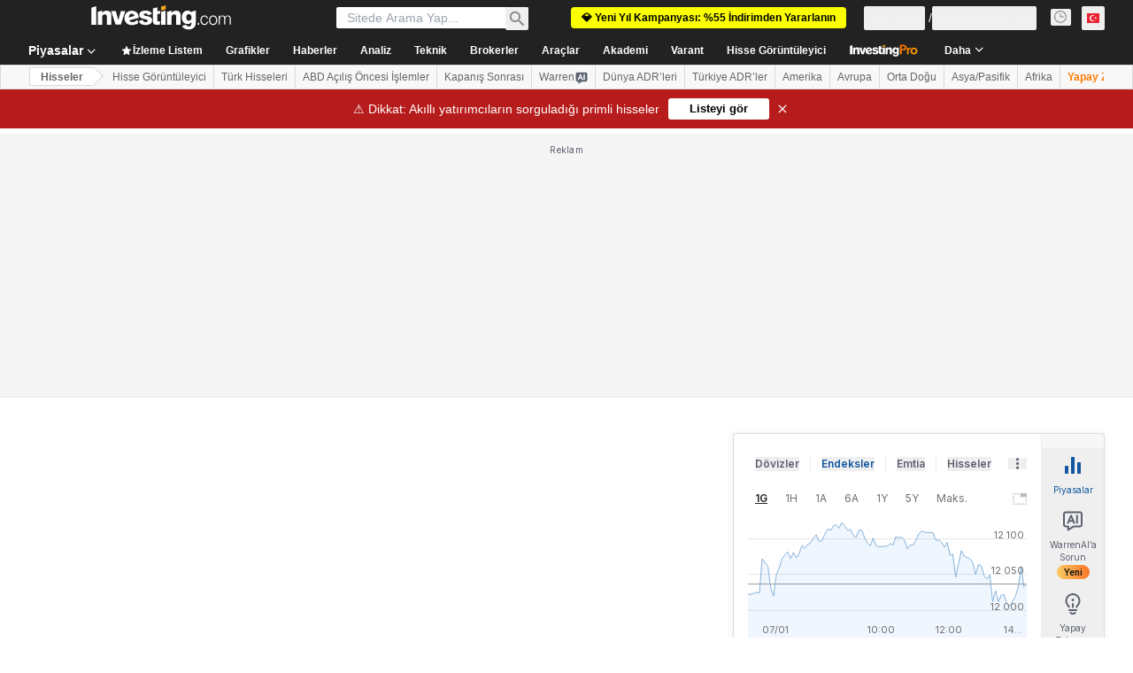

--- FILE ---
content_type: application/javascript
request_url: https://cdn.investing.com/x/22cc8e2/_next/static/chunks/9663.49b8af6189bf3035.js
body_size: 8342
content:
(self.webpackChunk_N_E=self.webpackChunk_N_E||[]).push([[7126,9663],{3733:e=>{e.exports={"selection-arrow":"historical-data-v2_selection-arrow__3mX7U",menu:"historical-data-v2_menu__uJ2BW","menu-row":"historical-data-v2_menu-row__oRAlf","menu-row-text":"historical-data-v2_menu-row-text__ZgtVH",price:"historical-data-v2_price__atUfP"}},4805:(e,t,a)=>{"use strict";a.d(t,{A:()=>m});var r=a(67684),n=a(37876),l=a(15039),s=a.n(l),o=a(31552),i=a(65641);let m=e=>{let{header:t,description:a,className:l,headingClassName:m,isWarrenButton:c,warrenTitle:u}=e,d=(0,i.K7)(u||i.$r.warrenAIHooksEquityOvKeyStats);return(0,n.jsxs)("div",{className:s()("flex flex-col items-start gap-y-5 sm:flex-row sm:flex-wrap sm:justify-between sm:gap-x-10",m),children:[(0,n.jsxs)("div",{className:"flex flex-wrap items-start gap-1.5",children:[(0,n.jsx)("h2",{className:s()("text-xl/7 font-bold sm:text-3xl/8 md:whitespace-nowrap"),"data-test":"section-sub-title",children:t}),(0,n.jsx)(o.D,{text:a,className:l})]}),c&&u&&d&&(0,n.jsx)(i.SQ,(0,r._)({},d))]})}},21027:(e,t,a)=>{"use strict";a.d(t,{W:()=>o});var r=a(14232),n=a(9288),l=a(91019);let s={number:function(){let e=arguments.length>0&&void 0!==arguments[0]?arguments[0]:"";if("string"!=typeof e)return e;{let t=+e.replace(/,/g,"");return Number.isNaN(t)?0:t}},text:e=>e,dir:e=>({strong_sell:0,sell:1,neutral:2,buy:3,strong_buy:4,"":5})[e],bigNumber:function(){let e=arguments.length>0&&void 0!==arguments[0]?arguments[0]:"";return l.A.bigNumberToRealNumber(e)||0},volume:function(){let e=arguments.length>0&&void 0!==arguments[0]?arguments[0]:"";if("string"!=typeof e)return e;{let t=parseFloat(e);return e.includes("M")?1e6*t:e.includes("K")?1e3*t:e.includes("B")?1e9*t:t}}},o=e=>{let[t,a]=(0,r.useState)(null);return{makeSorter:function(t){let r=arguments.length>1&&void 0!==arguments[1]?arguments[1]:"number";return function(n){let l=arguments.length>1&&void 0!==arguments[1]&&arguments[1];e&&e(t,n,s[r],l),a({key:t,order:n,isDefaultOrder:!1})}},columnSortState:e=>t&&t.key===e?t.order:n.x.NONE,clearSortingState:()=>a(null)}}},57126:(e,t,a)=>{"use strict";a.r(t),a.d(t,{default:()=>eo});var r,n,l=a(37876),s=a(14232),o=a(60332),i=a(65824),m=a(76355),c=a(67684),u=a(62701),d=a(5811),h=a(56829),p=a(84767),x=a(9288);let _=s.createContext({columnSortState:()=>x.x.NONE,makeSorter:()=>()=>{}});var v=a(4805),g=a(16542),w=function(e){return e.date="_Date",e.historical_data_last="_historical_data_last",e.open="_open",e.high="_High",e.low="_Low",e.volume="_cross_rates_tool_Indices_vol",e.change_in_percents="_change_in_percents",e.highest="_hist_highest_value",e.lowest="_hist_lowest_value",e.difference="_hist_difference_value",e.average="_hist_average_value",e.timeframe="_time_frame",e.daily="_Daily",e.weekly="_Weekly",e.monthly="_Monthly",e.apply="_datePickerApplyButton",e}({}),f=a(15039),y=a.n(f),b=a(3733),k=a.n(b);let E=e=>{let{timeFrame:t,onTimeFrameChange:a}=e,{t:r}=(0,g.A)(),[n,o]=(0,s.useState)(!1),i=(0,s.useRef)(null),m=[{id:p.a.DAILY,label:r(w.daily),value:p.a.DAILY},{id:p.a.WEEKLY,label:r(w.weekly),value:p.a.WEEKLY},{id:p.a.MONTHLY,label:r(w.monthly),value:p.a.MONTHLY}],c=m.find(e=>e.value===t);return(0,s.useEffect)(()=>{function e(e){i.current&&!i.current.contains(e.target)&&o(!1)}return n?document.addEventListener("mousedown",e):document.removeEventListener("mousedown",e),()=>{document.removeEventListener("mousedown",e)}},[n]),(0,l.jsxs)("div",{ref:i,className:y()(k()["selection-arrow"],"relative flex flex-1 items-center justify-start gap-1 rounded border border-solid border-[#CFD4DA] bg-white bg-select-custom px-3 py-2 text-sm leading-5 text-[#333] shadow-select sm:w-[210px] ".concat(n?"!border-inv-blue-500":"")),onClick:()=>o(!n),children:[(0,l.jsx)("span",{className:"flex-1",children:null==c?void 0:c.label}),n&&(0,l.jsx)("div",{className:k().menu,children:m.map((e,t)=>(0,l.jsx)("div",{className:y()(k()["menu-row"],e.value===(null==c?void 0:c.value)?"bg-[#0A69E514]":""),onClick:()=>a(e.value),children:(0,l.jsx)("span",{className:k()["menu-row-text"],children:e.label},t)},t))})]})};var A=a(94008),N=a(55645);let j=e=>{let{selected:t,startDate:a,endDate:r,onClick:n,isOpened:s}=e,o=(0,A.S)(),i=[t,a,r].filter(e=>!!e).map(o).join(" - ");return(0,l.jsxs)("div",{onClick:n,className:"flex flex-1 items-center gap-3.5 rounded border border-solid border-[#CFD4DA] bg-white px-3.5 py-2 shadow-select ".concat(s?"!border-inv-blue-500":""),children:[(0,l.jsx)("div",{className:"flex flex-1 flex-col justify-center text-sm leading-5 text-[#333]",children:i}),(0,l.jsx)("span",{className:"h-4 w-4",children:(0,l.jsx)(N.A,{})})]})};var P=a(52423);let S=e=>{let{startDate:t=null,endDate:a=null,maxDate:r=null,minDate:n=null,onDateRangeChange:o}=e,[i,m]=(0,s.useState)(t),[c,u]=(0,s.useState)(a),d=e=>{let[t,a]=e;o&&t&&a&&t<a&&o([t,a])},h=(0,s.useCallback)(e=>{if(i&&e&&i>=e){let t=new Date(e);return t.setMonth(t.getMonth()-1),t}return i},[i,c]),p=(0,s.useCallback)(e=>{if(e&&c&&e>=c){let t=new Date(e);return t.setMonth(t.getMonth()+1),t}return c},[i,c]),x=(0,s.useCallback)(e=>{let t=p(e);m(e),u(t),d([e,t])},[i,c]),_=(0,s.useCallback)(e=>{let t=h(e);u(e),m(t),d([t,e])},[i,c]);return(0,l.jsxs)(l.Fragment,{children:[(0,l.jsx)(P.C,{onChange:x,value:i,maxDate:r,minDate:n}),(0,l.jsx)(P.C,{onChange:_,value:c,maxDate:r,minDate:n})]})};function C(){return(C=Object.assign?Object.assign.bind():function(e){for(var t=1;t<arguments.length;t++){var a=arguments[t];for(var r in a)({}).hasOwnProperty.call(a,r)&&(e[r]=a[r])}return e}).apply(null,arguments)}let I=function(e){return s.createElement("svg",C({xmlns:"http://www.w3.org/2000/svg",width:16,height:16,fill:"none",viewBox:"0 0 16 16"},e),r||(r=s.createElement("g",{filter:"url(#back_right_svg__a)"},s.createElement("path",{stroke:"#fff",strokeWidth:2,d:"M1 8h12m0 0l-6 6m6-6L7 2"}))),n||(n=s.createElement("defs",null,s.createElement("filter",{id:"back_right_svg__a",width:16,height:20,x:0,y:0,colorInterpolationFilters:"sRGB",filterUnits:"userSpaceOnUse"},s.createElement("feFlood",{floodOpacity:0,result:"BackgroundImageFix"}),s.createElement("feBlend",{in:"SourceGraphic",in2:"BackgroundImageFix",result:"shape"}),s.createElement("feColorMatrix",{in:"SourceAlpha",result:"hardAlpha",values:"0 0 0 0 0 0 0 0 0 0 0 0 0 0 0 0 0 0 127 0"}),s.createElement("feOffset",{dy:4}),s.createElement("feGaussianBlur",{stdDeviation:2}),s.createElement("feComposite",{in2:"hardAlpha",k2:-1,k3:1,operator:"arithmetic"}),s.createElement("feColorMatrix",{values:"0 0 0 0 0 0 0 0 0 0 0 0 0 0 0 0 0 0 0.05 0"}),s.createElement("feBlend",{in2:"shape",result:"effect1_innerShadow_12487_418731"})))))},D=e=>{let{applyChanges:t,text:a}=e;return(0,l.jsxs)("div",{onClick:t,className:"flex cursor-pointer items-center gap-3 rounded bg-v2-blue py-2.5 pl-4 pr-6 shadow-button hover:bg-[#116BCC]",children:[(0,l.jsx)("span",{className:"h-4 w-4 rounded-sm rtl:rotate-180",children:(0,l.jsx)(I,{})}),(0,l.jsx)("span",{className:"text-center text-sm font-bold leading-5 text-white",children:a})]})},H=e=>{let{dateRange:t,onDateRangeChange:a}=e,{t:r}=(0,g.A)(),[n,o]=(0,s.useState)(!1),[i,m]=(0,s.useState)((0,c._)({},t)),u=(0,s.useCallback)(()=>{m((0,c._)({},i)),o(!1)},[i]),d=(0,s.useRef)(null);return(0,s.useEffect)(()=>{function e(e){if(!d.current)return;let t=null==e?void 0:e.target;null===t||d.current.contains(t)||u()}return window.addEventListener("mousedown",e,!0),()=>window.removeEventListener("mousedown",e,!0)},[n]),(0,s.useEffect)(()=>{m((0,c._)({},t))},[t]),(0,l.jsxs)(l.Fragment,{children:[(0,l.jsx)(j,{startDate:null==t?void 0:t.startDate,endDate:null==t?void 0:t.endDate,onClick:()=>o(!0),isOpened:n}),n&&(0,l.jsxs)("div",{className:"absolute right-0 top-[42px] z-5 inline-flex flex-col items-end gap-4 rounded border border-solid bg-white p-4 shadow-secondary",ref:d,children:[(0,l.jsx)("div",{className:"flex items-start gap-3",children:(0,l.jsx)(S,{startDate:null==i?void 0:i.startDate,endDate:null==i?void 0:i.endDate,onDateRangeChange:e=>{let[t,a]=e;m({startDate:t,endDate:a})},maxDate:new Date})}),(0,l.jsx)(D,{applyChanges:()=>{i.startDate&&i.endDate&&(a({startDate:i.startDate,endDate:i.endDate}),u())},text:r(w.apply)})]})]})};var q=a(34688);let M={last:"last",high:"high",low:"low",open:"open",changePercent:"changePercent",volume:"volume",date:"date",historicalDataLast:"last"},O={historical:{date:{label:w.date,key:M.date},last:{label:w.historical_data_last,key:M.historicalDataLast},open:{label:w.open,key:M.open},high:{label:w.high,key:M.high},low:{label:w.low,key:M.low},volume:{label:w.volume,key:M.volume},changePercent:{label:w.change_in_percents,key:M.changePercent}}},L=[O.historical.date,O.historical.last,O.historical.open,O.historical.high,O.historical.low,O.historical.volume,O.historical.changePercent];var F=a(75660);let R="historicalData",T=(0,d.PA)(()=>{let{dataStore:{pageInfoStore:{titles:{h3_head:e}},historicalDataStore:{showVolume:t},authStore:a}}=(0,h.P)(),{parser:r}=(0,q.A)(),{t:n}=(0,g.A)(),{rows:o}=(0,s.useContext)(_),i=L.map(e=>{let{key:t,label:a}=e;return{key:t,label:n(a)}}).filter(e=>{let{key:a}=e;return a!==M.volume||t}),m=new Map;return m.set(R,()=>({headers:i,data:null==o?void 0:o.map(e=>({[M.date]:r.getUTCDateAsShortDate(1e3*e.rowDateRaw),[M.last]:e.last_close,[M.open]:e.last_open,[M.high]:e.last_max,[M.low]:e.last_min,[M.volume]:e.volume,[M.changePercent]:"".concat(e.change_precent,"%")}))})),(0,l.jsx)(F.A,{fieldMap:R,fileName:e,exportDataHandler:m,isLoggedIn:a.isLoggedIn||!1,buttonType:"textOnRight",textLength:"short",buttonStyle:"blue"})}),W=e=>{let{timeFrame:t,onTimeFrameChange:a,dateRange:r,onDateRangeChange:n}=e,{t:s}=(0,g.A)();return(0,l.jsxs)("div",{className:"sm:flex sm:items-end sm:justify-between",children:[(0,l.jsxs)("div",{className:"mb-[23px] flex flex-col gap-3 sm:mb-0",children:[(0,l.jsx)("div",{className:"text-xs font-semibold leading-4 tracking-[0.2px] text-v2-black",children:s(w.timeframe)}),(0,l.jsx)(E,{timeFrame:t,onTimeFrameChange:a})]}),(0,l.jsxs)("div",{className:"relative flex items-center md:gap-6",children:[(0,l.jsx)(T,{}),(0,l.jsx)(H,{dateRange:r,onDateRangeChange:n})]})]})};var B=a(82358),Y=a(44423);let J=e=>{let{showVolume:t}=e,{t:a}=(0,g.A)(),r="text-v2-black font-semibold text-xs leading-4 tracking-[0.2px] text-right rtl:text-right w-[10%]",{columnSortState:n,makeSorter:o}=(0,s.useContext)(_);return(0,l.jsx)("thead",{className:"relative after:absolute after:bottom-0 after:left-0 after:right-0 after:h-px after:bg-[#ECEDEF]",children:(0,l.jsxs)("tr",{className:"h-[41px]",children:[(0,l.jsx)(Y.M_,{className:"sticky left-0 min-w-[106px] bg-white text-left font-semibold text-v2-black",label:a(w.date),sortOrder:n(B.M.Date),sortHandler:o(B.M.Date,"number"),wrapperClassName:"!block md:!inline-flex"}),(0,l.jsx)(Y.M_,{className:"".concat(r," min-w-[77px]"),label:a(w.historical_data_last),sortOrder:n(B.M.LastClose),sortHandler:o(B.M.LastClose,"number"),wrapperClassName:"!block md:!inline-flex"}),(0,l.jsx)(Y.M_,{className:"".concat(r," min-w-[77px]"),label:a(w.open),sortOrder:n(B.M.LastOpen),sortHandler:o(B.M.LastOpen,"number"),wrapperClassName:"!block md:!inline-flex"}),(0,l.jsx)(Y.M_,{className:"".concat(r," min-w-[77px]"),label:a(w.high),sortOrder:n(B.M.LastMax),sortHandler:o(B.M.LastMax,"number"),wrapperClassName:"!block md:!inline-flex"}),(0,l.jsx)(Y.M_,{className:"".concat(r," min-w-[77px]"),label:a(w.low),sortOrder:n(B.M.LastMin),sortHandler:o(B.M.LastMin,"number"),wrapperClassName:"!block md:!inline-flex"}),t&&(0,l.jsx)(Y.M_,{className:"".concat(r," min-w-[87px]"),label:a(w.volume),sortOrder:n(B.M.Volume),sortHandler:o(B.M.Volume,"volume"),wrapperClassName:"!block md:!inline-flex"}),(0,l.jsx)(Y.M_,{className:"".concat(r," min-w-[82px]"),label:a(w.change_in_percents),sortOrder:n(B.M.ChangePercent),sortHandler:o(B.M.ChangePercent,"number"),wrapperClassName:"!block md:!inline-flex"})]})})};var U=a(11075),K=a(32340),V=a(91019),z=a(77229);let Q=e=>e===K.cW.UP?"text-positive-main":e===K.cW.DOWN?"text-negative-main":"",G=s.memo(e=>{let{historyDataRow:t,showVolume:a}=e,{dataStore:{editionStore:{edition:r}}}=(0,h.P)(),n=(0,s.useMemo)(()=>"greenFont"===t.direction_color?K.cW.UP:"redFont"===t.direction_color?K.cW.DOWN:K.cW.NATURAL,[t.direction_color]),o=(0,s.useMemo)(()=>{let e=V.A.formatPercentStringToNumber(t.change_precent);return e>0?K.cW.UP:e<0?K.cW.DOWN:K.cW.NATURAL},[t.change_precent]);return(0,l.jsxs)("tr",{className:y()("relative h-[41px] after:absolute after:bottom-0 after:left-0 after:right-0 after:h-px after:bg-[#ECEDEF] hover:bg-secondary",k().price),children:[(0,l.jsx)(U.Ml,{className:"sticky left-0 min-w-[106px] overflow-hidden text-ellipsis whitespace-nowrap bg-white text-left align-middle text-sm font-semibold leading-4 text-v2-black sm:bg-inherit",timestamp:(0,z.HI)(new Date(1e3*t.rowDateRaw),r.edition,z.EO.DAY_MONTH_YEAR,z.ow.TEXT,!0)}),(0,l.jsx)(K.uF,{value:t.last_close,direction:n,prefixDirection:!1,className:y()("min-w-[77px] text-right align-middle text-sm font-normal leading-5 rtl:text-right",Q(n))}),(0,l.jsx)("td",{className:"min-w-[77px] text-right align-middle text-sm font-normal leading-5 text-v2-black rtl:text-right","data-test":"relative-most-active-last",children:t.last_open}),(0,l.jsx)("td",{className:"min-w-[77px] text-right align-middle text-sm font-normal leading-5 text-v2-black rtl:text-right","data-test":"relative-most-active-last",children:t.last_max}),(0,l.jsx)("td",{className:"min-w-[77px] text-right align-middle text-sm font-normal leading-5 text-v2-black rtl:text-right","data-test":"relative-most-active-last",children:t.last_min}),a&&(0,l.jsx)("td",{className:"min-w-[87px] text-right align-middle text-sm font-normal leading-5 text-v2-black rtl:text-right","data-test":"relative-most-active-vol",children:t.volume}),(0,l.jsx)(K.q5,{className:y()("min-w-[82px] whitespace-nowrap text-right align-middle text-sm font-bold leading-5 rtl:text-right",Q(o)),align:"end",value:V.A.formatPercentStringToNumber(t.change_precent),precision:2})]})}),X=e=>{let{label:t,value:a,className:r}=e;return(0,l.jsxs)("div",{className:y()("flex basis-1/2 flex-col items-start gap-1.5 sm:basis-[33.333%] md:basis-auto md:flex-row md:gap-2",r),children:[(0,l.jsxs)("div",{className:"self-stretch text-xs font-normal leading-4 text-black",children:[t,":"]}),(0,l.jsx)("div",{dir:"ltr",className:"self-stretch text-xs font-semibold leading-4 text-black rtl:text-right",children:a})]})},$=s.memo(e=>{let{historyDataSummary:t}=e,{t:a}=(0,g.A)();return(0,l.jsxs)("div",{className:"mb-5 mt-5 flex flex-wrap gap-y-5 border-b border-solid border-[#E4EAF1] after:mb-[50px] md:mt-0 md:flex-nowrap md:justify-between md:px-1.5 md:py-3 md:after:mb-0 md:after:content-none",children:[(0,l.jsx)(X,{label:a(w.highest),value:null==t?void 0:t.last_highest,className:"md:order-1"}),(0,l.jsx)(X,{label:a(w.change_in_percents),value:null==t?void 0:t.last_change_percent,className:"md:order-5"}),(0,l.jsx)(X,{label:a(w.average),value:null==t?void 0:t.last_avarage_total,className:"md:order-4"}),(0,l.jsx)(X,{label:a(w.difference),value:null==t?void 0:t.last_difference,className:"md:order-3"}),(0,l.jsx)(X,{label:a(w.lowest),value:null==t?void 0:t.last_lowest,className:"md:order-2"})]})}),Z=e=>{let{rows:t,summary:a,showVolume:r=!0}=e;return(0,l.jsxs)(l.Fragment,{children:[(0,l.jsx)("div",{className:"mt-6 flex flex-col items-start overflow-x-auto p-0 md:pl-1",children:(0,l.jsxs)("table",{className:"freeze-column-w-1 w-full overflow-x-auto text-xs leading-4",children:[(0,l.jsx)(J,{showVolume:r}),(0,l.jsx)("tbody",{children:t.map(e=>(0,l.jsx)(G,{historyDataRow:e,showVolume:r},e.rowDateRaw))})]})}),(0,l.jsx)($,{historyDataSummary:a})]})},ee=e=>{let{showVolume:t,summary:a}=e,{rows:r}=(0,s.useContext)(_);return r&&(null==r?void 0:r.length)!==0?(0,l.jsx)(Z,{rows:r,showVolume:t,summary:a}):null},et=(0,d.PA)(e=>{let{header:t,description:a,timeFrame:r,onTimeFrameChange:n,dateRange:s,onDateRangeChange:o,summary:i,showVolume:m}=e;return(0,l.jsxs)("div",{className:"mb-4 md:mb-10",children:[(0,l.jsx)(v.A,{header:t,description:a,className:"!max-w-[200px] sm:!max-w-[250px]",headingClassName:"mb-6"}),(0,l.jsx)(W,{timeFrame:r,onTimeFrameChange:n,dateRange:s,onDateRangeChange:o}),(0,l.jsx)(ee,{showVolume:m,summary:i})]})});var ea=a(21027);let er=e=>{let t=(e.getMonth()+1).toString(),a=(null==t?void 0:t.length)>1?t:"0".concat(t),r=e.getDate().toString(),n=(null==r?void 0:r.length)>1?r:"0".concat(r);return"".concat(e.getFullYear(),"-").concat(a,"-").concat(n)},en=(0,d.PA)(e=>{var t,a,r;let{}=e,{dataStore:{instrumentStore:n,historicalDataStore:o,pageInfoStore:i}}=(0,h.P)(),[m,d]=(0,s.useState)(o.historicalData),[x,v]=(0,s.useState)({dateRange:o.dateRange,timeFrame:o.timeFrame}),g=(0,s.useCallback)((e,t,a)=>{d({data:null==o?void 0:o.sort(e,t,a),summary:null==m?void 0:m.summary})},[o.historicalData]),{columnSortState:w,makeSorter:f,clearSortingState:y}=(0,ea.W)(g),b=er(x.dateRange.startDate),k=er(x.dateRange.endDate),E=o.showVolume;return(0,s.useEffect)(()=>{d(o.historicalData)},[o.historicalData]),(0,s.useEffect)(()=>{var e,t;o.fetch({instrumentId:null==(t=n.instrument)||null==(e=t.base)?void 0:e.id,startDate:b,endDate:k,timeFrame:x.timeFrame,addMissingRows:!1})},[x]),(0,l.jsx)(_.Provider,{value:{rows:null!=(r=null==m?void 0:m.data)?r:[],columnSortState:w,makeSorter:f},children:(0,l.jsx)(et,{header:null==(t=i.titles)?void 0:t.h3_head,description:null==(a=i.titles)?void 0:a.htmlfrontDesc,timeFrame:x.timeFrame,onTimeFrameChange:e=>{v({dateRange:(e=>{switch(e){case p.a.DAILY:return o.getMonthRange();case p.a.WEEKLY:return o.getYearRange();case p.a.MONTHLY:return o.getTwoYearsRange();default:return x.dateRange}})(e),timeFrame:e}),y()},dateRange:x.dateRange,onDateRangeChange:e=>{v((0,u._)((0,c._)({},x),{dateRange:e})),y()},summary:null==m?void 0:m.summary,showVolume:E})})});var el=a(68601);let es=()=>(0,l.jsxs)(l.Fragment,{children:[(0,l.jsx)(o.A,{}),(0,l.jsx)(i.Ad,{slot:"tnb_all_positions",customHeight:"104px",className:"mt-8 md:hidden"}),(0,l.jsx)(m.c,{className:"mb-[26px] sm:mb-[34px]"}),(0,l.jsx)(en,{}),(0,l.jsx)(i.Ad,{slot:"mid_page_1",label:"Advertisement",className:"my-10 !mt-7 md:hidden"}),(0,l.jsx)(el.k,{})]}),eo=()=>(0,l.jsx)(es,{})},65641:(e,t,a)=>{"use strict";a.d(t,{$r:()=>P,d9:()=>S,SQ:()=>f,v5:()=>E,zE:()=>j,K7:()=>I});var r,n=a(37876),l=a(5811),s=a(14232),o=a(11374),i=a(27273),m=a(16542),c=a(56829),u=a(66314),d=a(46377),h=a(66416),p=a(70318),x=a(6243);function _(e){let{prompt:t,promptParams:a,tracking:r}=e,{dataStore:{warrenStore:n,authStore:l}}=(0,c.P)(),{authenticateUser:_}=(0,u.A)(),{onHooksPromptSendEvent:v}=(0,p.Ay)(),[g,w,f]=(0,d.A)(x.BE.LastHookPrompt,""),{t:y}=(0,m.A)(),[b,k]=(0,s.useState)(!1),E=async()=>{var e,s,m;if(n.currentConversation=void 0,v(r.referralComponent,null!=(s=r.extraEventParams)?s:{}),null==(e=r.onAdditionalTracking)||e.call(r),!l.isLoggedIn){w(t),(0,o.o)()&&_(h.$k.Warren,i.W.SignUp);return}try{0===n.userQueryTotal&&await n.fetchUserUsageLimitQueries()}catch(e){return}m=y(t,a),""!==n.externalWorkstationPrompt?(n.setExternalWorkstationPrompt(""),setTimeout(()=>{n.setExternalWorkstationPrompt(m)},0)):n.setExternalWorkstationPrompt(m),k(!0)};return(0,s.useEffect)(()=>{l.isLoggedIn&&g&&(async()=>{if(g&&g===t)try{await n.fetchUserUsageLimitQueries(),f(),n.setExternalWorkstationPrompt(y(g,a)),k(!0)}catch(e){return}})()},[g,t,l.isLoggedIn,f,n,y,a]),(0,s.useEffect)(()=>{b&&!n.isMessageStreaming&&k(!1)},[n.isMessageStreaming]),{handleClick:E,isLoading:b,isDisabled:n.isMessageStreaming||n.analysisClickedAgain}}var v=a(92284),g=a(64370),w=a(30499);let f=(0,l.PA)(e=>{let{prompt:t,promptParams:a,tracking:r,title:l,icon:s="ws-warren-active",disabled:o=!1,className:i,innerClassName:m,iconClassName:c,textClassName:u}=e,{handleClick:d,isLoading:h,isDisabled:p}=_({prompt:t,promptParams:a,tracking:r}),x=o||p||h;return(0,n.jsx)("button",{onClick:d,disabled:x,className:(0,w.cn)("flex items-center justify-center rounded p-0.25",x?"bg-[#5B616E]":"bg-gradient-to-r from-[#FF7901] via-[#FF3363] to-[#6244FF]","sm:w-fit md:w-max",i),children:(0,n.jsxs)("div",{className:(0,w.cn)("bg-white","flex w-full items-center justify-center gap-2 self-center rounded px-2.5 py-1.5",!x&&"hover:bg-gradient-to-r hover:from-[#ff79011a] hover:via-[#ff33631a] hover:to-[#6244ff1a]",m),children:[h&&(0,n.jsx)(g.S,{className:"h-4 w-4 text-gray-900"}),(0,n.jsx)(v.Z,{icon:x?"ws-warren":s,className:(0,w.cn)("h-[20px] w-[21px]",c)}),(0,n.jsx)("div",{className:(0,w.cn)("text-start",x?"text-secondary":"text-link","text-sm font-semibold leading-5",u),children:l})]})})});function y(){return(y=Object.assign?Object.assign.bind():function(e){for(var t=1;t<arguments.length;t++){var a=arguments[t];for(var r in a)({}).hasOwnProperty.call(a,r)&&(e[r]=a[r])}return e}).apply(null,arguments)}f.displayName="WarrenAIHooksButton";let b=function(e){return s.createElement("svg",y({xmlns:"http://www.w3.org/2000/svg",width:16,height:15,viewBox:"0 0 16 15",fill:"none"},e),r||(r=s.createElement("path",{d:"M4.55 14.871a.467.467 0 01-.719-.392v-2.146h-.167c-.932 0-1.398 0-1.766-.152a2 2 0 01-1.082-1.082c-.152-.368-.152-.834-.152-1.766v-6c0-.932 0-1.398.152-1.765A2 2 0 011.898.486c.368-.152.834-.153 1.766-.153h8.666c.932 0 1.398 0 1.766.153a2 2 0 011.082 1.082c.152.367.152.834.152 1.765v6c0 .932 0 1.398-.152 1.766a2 2 0 01-1.082 1.082c-.368.152-.834.152-1.766.152H8.498l-3.947 2.538zm-1.553-4.87h1.629l.559-1.554h2.603L8.365 10h1.666L7.115 2.666h-1.22L2.997 10zm7.69 0h1.477V2.665h-1.477V10zm-3.4-2.922H5.647L6.462 4.8l.824 2.28z",fill:"currentColor"})))};var k=a(13968);let E=(0,l.PA)(e=>{let{prompt:t,promptParams:a,tracking:r,icon:l,tooltip:s,tooltipClassName:o,disabled:i=!1,className:m}=e,{handleClick:c,isDisabled:u}=_({prompt:t,promptParams:a,tracking:r}),d=i||u,h=(0,n.jsx)("button",{onClick:c,disabled:d,className:(0,w.cn)("flex size-4 items-center justify-center","transition-opacity hover:opacity-80",d?"cursor-not-allowed opacity-50":"cursor-pointer",m),children:l||(0,n.jsx)(b,{className:"text-secondary hover:text-link"})});return s?(0,n.jsx)(k.m,{view:"screener",content:s,position:"top",className:o,children:h}):h});E.displayName="WarrenAIHooksIconButton";var A=a(38343),N=a(11726);let j=e=>{var t,a,r;let n=null==e||null==(t=e.exchange)?void 0:t.exchange,l=null==e||null==(a=e.name)?void 0:a.symbol,o=null==e||null==(r=e.base)?void 0:r.type;return{defineValue:(0,s.useMemo)(()=>{let t=l||(0,N.Ju)(e);if(o!==A.Oi.Currency){if(n&&t)return"".concat(n,":").concat(t);if(n&&!t)return n}return t||""},[l,n,e,o]),titleValue:(0,s.useMemo)(()=>l||(0,N.Ju)(e)||"",[l,e])}};var P=function(e){return e.warrenAIHooksEquityOvKeyStats="_warrenai_hooks_equity_ov_key_stats_v2",e.warrenAIHooksEquityOvIncomeStatement="_warrenai_hooks_equity_ov_income_statement_v2",e.warrenAIHooksEquityFinSummary="_warrenai_hooks_equity_fin_summary_v2",e.warrenAIHooksEquityRatios="_warrenai_hooks_equity_ratios_v2",e.warrenAIHooksEquityIncomeStatement="_warrenai_hooks_equity_income_statement_v2",e.warrenAIHooksEquityEfficiency="_warrenai_hooks_equity_efficiency_v2",e.warrenAIHooksEquityDividends="_warrenai_hooks_equity_dividends_v2",e.warrenAIHooksTechnicalSummary="_warrenai_hooks_technical_summary_v2",e.warrenAIHooksNewsSummary="_warrenai_hooks_news_summary_v2",e.warrenAIHooksEconomicCalendar="_warrenai_hooks_economic_calendar_v2",e.warrenAIHooksEconomicCalendarEvent="_economic_calendar_event_warren_cta",e}({}),S=function(e){return e.warrenAIHooksEquityOvKeyStatsPrompt="_warrenai_hooks_equity_ov_key_stats_prompt_v2",e.warrenAIHooksEquityOvIncomeStatementPrompt="_warrenai_hooks_equity_ov_income_statement_prompt_v2",e.warrenAIHooksEquityFinSummaryPrompt="_warrenai_hooks_equity_fin_summary_prompt_v2",e.warrenAIHooksEquityRatiosPrompt="_warrenai_hooks_equity_ratios_prompt_v2",e.warrenAIHooksEquityIncomeStatementPrompt="_warrenai_hooks_equity_income_statement_prompt_v2",e.warrenAIHooksEquityEfficiencyPrompt="_warrenai_hooks_equity_efficiency_prompt_v2",e.warrenAIHooksEquityDividendsPrompt="_warrenai_hooks_equity_dividends_prompt_v2",e.warrenAIHooksTechnicalSummaryPrompt="_warrenai_hooks_technical_summary_prompt_v2",e.warrenAIHooksNewsSummaryPrompt="_warrenai_hooks_news_summary_prompt_v2",e.warrenAIHooksEconomicCalendarEventPrompt="_economic_calendar_event_prompt1",e}({});let C=function(e){let t=arguments.length>1&&void 0!==arguments[1]&&arguments[1],a=arguments.length>2&&void 0!==arguments[2]&&arguments[2];switch(e){case P.warrenAIHooksEquityOvKeyStats:return{title:P.warrenAIHooksEquityOvKeyStats,prompt:S.warrenAIHooksEquityOvKeyStatsPrompt,referralComponent:p.PJ.warrenAiPromptOvEquityKeyStatsComponent};case P.warrenAIHooksEquityOvIncomeStatement:return{title:P.warrenAIHooksEquityOvIncomeStatement,prompt:S.warrenAIHooksEquityOvIncomeStatementPrompt,referralComponent:p.PJ.warrenAiPromptOvEquityIncomeStatementComponent};case P.warrenAIHooksEquityDividends:return{title:P.warrenAIHooksEquityDividends,prompt:S.warrenAIHooksEquityDividendsPrompt,referralComponent:t?p.PJ.warrenAiPromptOvEquityDividendsComponent:p.PJ.warrenAiPromptEquityDividendsPage};case P.warrenAIHooksEquityFinSummary:return{title:P.warrenAIHooksEquityFinSummary,prompt:S.warrenAIHooksEquityFinSummaryPrompt,referralComponent:p.PJ.warrenAiPromptEquityFinancialSummaryPage};case P.warrenAIHooksEquityRatios:return{title:P.warrenAIHooksEquityRatios,prompt:S.warrenAIHooksEquityRatiosPrompt,referralComponent:p.PJ.warrenAiPromptEquityRatiosPage};case P.warrenAIHooksEquityIncomeStatement:return{title:P.warrenAIHooksEquityIncomeStatement,prompt:S.warrenAIHooksEquityIncomeStatementPrompt,referralComponent:p.PJ.warrenAiPromptEquityIncomeStatementPage};case P.warrenAIHooksEquityEfficiency:return{title:P.warrenAIHooksEquityEfficiency,prompt:S.warrenAIHooksEquityEfficiencyPrompt,referralComponent:a?p.PJ.warrenAiPromptEquityBalanceSheetPage:p.PJ.warrenAiPromptEquityCashFlowPage};case P.warrenAIHooksTechnicalSummary:return{title:P.warrenAIHooksTechnicalSummary,prompt:S.warrenAIHooksTechnicalSummaryPrompt,referralComponent:p.PJ.warrenAiPromptEquityTechnicalAnalysisPage};case P.warrenAIHooksNewsSummary:return{title:P.warrenAIHooksNewsSummary,prompt:S.warrenAIHooksNewsSummaryPrompt,referralComponent:t?p.PJ.warrenAiPromptOvEquityNewsComponent:p.PJ.warrenAiPromptEquityNewsPage};case P.warrenAIHooksEconomicCalendar:return{title:P.warrenAIHooksEconomicCalendar,prompt:S.warrenAIHooksEconomicCalendarEventPrompt,referralComponent:p.PJ.warrenAiPromptEconomicCalendarComponent};default:return{title:"",prompt:"",referralComponent:""}}};function I(e){var t;let a=arguments.length>1&&void 0!==arguments[1]?arguments[1]:{},{isOverViewPage:r=!1,isBalancePage:n=!1,isNewsSection:l=!1}=a,{dataStore:{instrumentStore:{instrument:s,currentSubMenu:o}}}=(0,c.P)(),{defineValue:i,titleValue:u}=j(s),{t:d}=(0,m.A)(),{title:h,prompt:p,referralComponent:x}=C(e,r,n),_=null==s||null==(t=s.base)?void 0:t.type,v=_===A.Oi.Commodity,g=_===A.Oi.Equity,w=o===A.D9.News,f=o===A.D9.Technical;return u&&i&&(!w||g||v)&&(!v||f||w||l)?{prompt:p,promptParams:{SYMBOL_WITH_EXCHANGE:i,SYMBOL_OR_SHORT_NAME:u},tracking:{referralComponent:x},title:d(h,{SYMBOL_OR_SHORT_NAME:u})}:null}},70080:(e,t,a)=>{"use strict";a.d(t,{A:()=>n});var r=a(14232);let n=a(49680).Bd?r.useLayoutEffect:r.useEffect}}]);

--- FILE ---
content_type: application/javascript
request_url: https://promos.investing.com/eu-a4flkt7l2b/z9gd/9a63d23b-49c1-4335-b698-e7f3ab10af6c/tr.investing.com/jsonp/z?cb=1767853292945&callback=__dgo2wfx2goislh
body_size: 706
content:
__dgo2wfx2goislh({"success":true,"rand":482793,"da":"bg*br*al|Apple%bt*bm*bs*cb*bu*dl$0^j~m|131.0.0.0%v~d~f~primarySoftwareType|Robot%s~r~dg*e~b~dq*z|Blink%cn*ds*ba*ch*cc*n|Chrome%t~bl*ac~aa~g~y|macOS%ce*ah~bq*bd~dd*cq$0^cl*df*bp*ad|Desktop%bh*c~dc*dn*bi*ae~ci*cx*p~bk*de*bc*i~h|10.15.7%cd*w~cu*ck*l~u~partialIdentification*af~bz*db*ab*q~a*cp$0^dh*k|Apple%cr*ag|-","geo":{"continent_name":"North America","time_zone":"America/New_York","continent_code":"NA","longitude":-83.0061,"country_name":"United States","country_code":"US","city":"Columbus","latitude":39.9625,"zipcode":"43215","ip":"3.16.37.151","region_code":"OH","metro_code":535,"region_name":"Ohio"},"ts":1767853293060.0});